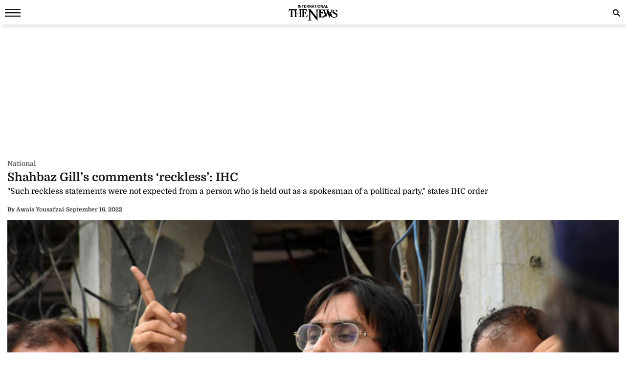

--- FILE ---
content_type: text/html; charset=UTF-8
request_url: https://www.thenews.com.pk/amp/991806-shahbaz-gills-comments-reckless-ihc
body_size: 11321
content:
  <!doctype html>
<html amp lang="en-US">
<head>
    <meta charset="utf-8">
    <title>Shahbaz Gill’s comments ‘reckless’: IHC</title>
    <meta name="description" content="ISLAMABAD: The Islamabad High Court on Friday issued the written order in response to Shahbaz Gill&rsquo;s bail petition, stating that the comments made by the PTI leader were &ldquo;indeed...">
    <link rel="canonical" href="https://www.thenews.com.pk/latest/991806-shahbaz-gills-comments-reckless-ihc"/>
    <meta name="viewport" content="width=device-width,minimum-scale=1,initial-scale=1">
    <meta name="robots" content="max-image-preview:large">
    <meta name="author" content="Awais Yousafzai">
        <script type="application/ld+json">
        {
            "@context": "https://schema.org",
            "@type": "NewsArticle",
            "url": "https://www.thenews.com.pk/latest/991806-shahbaz-gills-comments-reckless-ihc",
            "headline": "Shahbaz Gill’s comments ‘reckless’: IHC",
            "datePublished": "2022-09-16T13:00:00+05:00",
            "dateModified": "2022-09-16T13:19:41+05:00",
            "description": "ISLAMABAD: The Islamabad High Court on Friday issued the written order in response to Shahbaz Gill&rsquo;s bail petition, stating that the comments made by the PTI leader were &ldquo;indeed...",
            "mainEntityOfPage": {
                "@type": "WebPage",
                "@id": "https://www.thenews.com.pk/latest/991806-shahbaz-gills-comments-reckless-ihc"
            },
            "image":
            {
                "@type": "ImageObject",
                "url": "https://www.thenews.com.pk/assets/uploads/updates/2022-09-16/l_991806_122803_updates.jpg",
                "width": "700",
                "height": "400"
            },
            "author":{
                "@type": "Person",
                "name": "Awais Yousafzai",
                "url": "https://www.thenews.com.pk/writer/awais-yousafzai"
            },
            "publisher":
            {
                "@type": "Organization",
                "name": "The News International",
                "url":"https://www.thenews.com.pk/",
                "logo":
                {
                    "@type": "ImageObject",
                    "url": "https://www.thenews.com.pk/assets/front/images/Thenews-logo.svg",
                    "width": 600,
                    "height": 109
                }
            }
        }
        </script>
    
        
    <link rel="alternate" hreflang="en-US" href="https://www.thenews.com.pk/latest/991806-shahbaz-gills-comments-reckless-ihc" />
    <link rel="alternate" hreflang="x-default" href="https://www.thenews.com.pk/latest/991806-shahbaz-gills-comments-reckless-ihc" />
    
    <!-- Jetpack Open Graph Tags -->
    <meta property="og:type" content="article" />
    <meta property="og:title" content="Shahbaz Gill’s comments ‘reckless’: IHC" />
    <meta property="og:url" content="https://www.thenews.com.pk/latest/991806-shahbaz-gills-comments-reckless-ihc" />
    <meta property="og:description" content="ISLAMABAD: The Islamabad High Court on Friday issued the written order in response to Shahbaz Gill&rsquo;s bail petition, stating that the comments made by the PTI leader were &ldquo;indeed..." />
    <meta property="og:site_name" content="The News International" />
    <meta property="og:image" content="https://www.thenews.com.pk/assets/uploads/updates/2022-09-16/l_991806_122803_updates.jpg" />
    <meta property="og:image:width" content="700" />
    <meta property="og:image:height" content="400" />
    <meta property="og:locale" content="en_US" />
    <meta name="amp-google-client-id-api" content="googleanalytics">
    <meta name="twitter:creator" content="@thenews_intl" />
    <meta name="twitter:site" content="@thenews_intl" />
    <meta name="twitter:text:title" content="Shahbaz Gill’s comments ‘reckless’: IHC" />
    <meta name="twitter:image" content="https://www.thenews.com.pk/assets/uploads/updates/2022-09-16/l_991806_122803_updates.jpg" />
    <meta name="twitter:card" content="summary_large_image" />

    

    <meta property="article:published_time" content="2022-09-16T13:00:00+05:00" />
    <meta property="article:modified_time" content="2022-09-16T13:00:00+05:00" />
    <!-- End Jetpack Open Graph Tags -->
    <meta itemprop="author" content="Awais Yousafzai">
    
    <meta itemprop="inLanguage" content="English" />
    <meta itemprop="datePublished" content="2022-09-16T13:00:00+05:00" />
    <meta itemprop="dateModified" content="2022-09-16T13:00:00+05:00" />
    <meta itemprop="mainEntityOfPage" content="https://www.thenews.com.pk/latest/991806-shahbaz-gills-comments-reckless-ihc">
    <meta itemprop="url" content="https://www.thenews.com.pk/latest/991806-shahbaz-gills-comments-reckless-ihc">
    <meta itemprop="name" content="The News International">
    <meta itemprop="articleSection" content="National news" />

        <style amp-boilerplate>body{-webkit-animation:-amp-start 8s steps(1,end) 0s 1 normal both;-moz-animation:-amp-start 8s steps(1,end) 0s 1 normal both;-ms-animation:-amp-start 8s steps(1,end) 0s 1 normal both;animation:-amp-start 8s steps(1,end) 0s 1 normal both}@-webkit-keyframes -amp-start{from{visibility:hidden}to{visibility:visible}}@-moz-keyframes -amp-start{from{visibility:hidden}to{visibility:visible}}@-ms-keyframes -amp-start{from{visibility:hidden}to{visibility:visible}}@-o-keyframes -amp-start{from{visibility:hidden}to{visibility:visible}}@keyframes -amp-start{from{visibility:hidden}to{visibility:visible}}</style><noscript><style amp-boilerplate>body{-webkit-animation:none;-moz-animation:none;-ms-animation:none;animation:none}</style></noscript>
    <style amp-custom>
        /* latin-ext */
        @font-face {
            font-family: 'Domine';
            font-style: normal;
            font-weight: 400;
            font-display: swap;
            src: local('Domine'), url(https://www.thenews.com.pk/assets/front/fonts/Domine/L0x8DFMnlVwD4h3htfqndSk.woff2) format('woff2');
            unicode-range: U+0100-024F, U+0259, U+1E00-1EFF, U+2020, U+20A0-20AB, U+20AD-20CF, U+2113, U+2C60-2C7F, U+A720-A7FF;
        }

        @font-face {
            font-family: 'Domine';
            font-style: normal;
            font-weight: 400;
            font-display: swap;
            src: local('Domine'), url(https://www.thenews.com.pk/assets/front/fonts/Domine/L0x8DFMnlVwD4h3hu_qn.woff2) format('woff2');
            unicode-range: U+0000-00FF, U+0131, U+0152-0153, U+02BB-02BC, U+02C6, U+02DA, U+02DC, U+2000-206F, U+2074, U+20AC, U+2122, U+2191, U+2193, U+2212, U+2215, U+FEFF, U+FFFD;
        }

        @font-face {
            font-family: 'Domine';
            font-style: normal;
            font-weight: 700;
            font-display: swap;
            src: local('Domine'), url(https://www.thenews.com.pk/assets/front/fonts/Domine/L0x8DFMnlVwD4h3htfqndSk.woff2) format('woff2');
            unicode-range: U+0100-024F, U+0259, U+1E00-1EFF, U+2020, U+20A0-20AB, U+20AD-20CF, U+2113, U+2C60-2C7F, U+A720-A7FF;
        }

        @font-face {
            font-family: 'Domine';
            font-style: normal;
            font-weight: 700;
            font-display: swap;
            src: local('Domine'), url(https://www.thenews.com.pk/assets/front/fonts/Domine/L0x8DFMnlVwD4h3hu_qn.woff2) format('woff2');
            unicode-range: U+0000-00FF, U+0131, U+0152-0153, U+02BB-02BC, U+02C6, U+02DA, U+02DC, U+2000-206F, U+2074, U+20AC, U+2122, U+2191, U+2193, U+2212, U+2215, U+FEFF, U+FFFD;
        }

        #carousel-with-preview amp-img {
            transition: opacity 1s ease-in-out;
        }
        .clearboth{clear: both}
        .carousel-preview {
            display: flex;
            align-items: center;
            justify-content: center;
        }
        .carousel-preview button {
            height: 40px;
            width: 60px;
            min-width: 60px;
            margin: 4px;
            padding: 0;
        }
        .carousel-preview .amp-carousel-slide {
            margin: 4px;
            padding: 0;
        }
        .carousel-preview button:active {
            opacity: 0.5;
        }
        .carousel1, .carousel2 {
            background: #eee;
            margin: 16px 0;
        }
        .carousel1 .slide > amp-img > img{
            object-fit: contain;
        }
        .carousel2 .slide > amp-img > img{
            object-fit: contain;
        }
        .carousel2 .caption {
            position: absolute;
            bottom: 0;
            left: 0;
            right: 0;
            padding: 8px;
            background: rgba(0, 0, 0, 0.6);
            color: #ddd;
            font-size: smaller;
            max-height: 30%;
        }
        .selected {
            border-width: 1px;
            border-style: solid;
        }

        figure {
            margin: 0;
        }

        .medium-insert-images figure figcaption, .mediumInsert figure figcaption, .medium-insert-embeds figure figcaption, .mediumInsert-embeds figure figcaption {
            position: relative;
            z-index: 1;
            display: block;
            text-align: left;
            margin: 0 0 10px 0;
            color: #585656;
            font-size: 14px;
            font-style: italic;
            outline: 0 solid transparent;
            margin-top: 0;
            padding: 6px 4px 6px 4px;
            border-bottom: 1px solid #efefef;
            font-weight: 400;
        }
        .medium-insert-embeds.medium-insert-embeds-right50{
            margin:10px 0 10px 0;width:100%;
        }
        .medium-insert-embed .embed_external_url.embedRelatedStory{
            box-sizing: border-box;
            -webkit-box-orient: vertical;
            -webkit-flex-direction: column;
            flex-direction: column;
            display: -webkit-box;
            display: -webkit-flex;
            display: flex;
            -webkit-box-direction: normal;
            color: rgba(0,0,0,0.87);
            border-radius: 2px;
            text-align: left;
            color: #333;
            background-color: #fff;
            bottom: 0;
            display: block;
            border: 1px rgb(204, 214, 221) solid;
            position: relative;
        }
        .medium-insert-embed .embed_external_url.embedRelatedStory h4,.medium-insert-embed .embed_external_url.embedRelatedStory .related_story_title{
            padding: 10px;
            font-weight: 400;
            text-align: left;
            font-size: 16px;
            color: rgba(0,0,0,.9);
            line-height: 18px;
            text-overflow: ellipsis;
            overflow: hidden;
            margin-top: 0px;
            line-height: 1.4;
            max-height: 4.2em;
            display: -webkit-box;
            -webkit-line-clamp: 3;
            -webkit-box-orient: vertical;
            overflow: hidden;
        }
        .medium-insert-embed .embed_external_url.embedRelatedStory p{
            display:none;
        }
        html, body, div, span, h1, h2, h3, h4, h5, h6, p, header, footer, nav {
            margin: 0;
            padding: 0;
        }
        body{margin:0;background-color: #ffffff;font: 400 16px/1.5 "Domine",sans-serif;} 
                table{border:border-collapse:collapse; border-spacing:0;border-color:#ccc;}
        th{font-size:14px;font-weight:bold;padding:10px 8px;overflow:hidden;word-break:normal;color:#333;background-color:#f0f0f0;border:1px solid #ccc;}
        td{font-size:14px;padding:10px 8px;overflow:hidden;word-break:normal;color:#333;background-color:#fff;text-align:center;border:1px solid #ccc;}
        .new-amp-wrapper{max-width:100%;margin:0 auto;padding-right:15px;padding-left:15px;}
        .new-amp-main-header{background-color:#fff;width:100%;display:inline-block;text-align:center;box-shadow:5px 5px 5px rgba(80,80,80,.14);}
        .new-amp-logo{text-align:center;position:absolute;left:0;right:0;margin:auto;padding:10px;}
        nav{display:inline-block;}
        .new-amp-social span{float:left;margin:5px 5px 0px 5px;padding:6px 0 0 0;}
        .new-amp-social span.social-share_item{margin:0 5px 5px 0;}
        .new-amp-menu{color:#fff;font-size:14px;}
        h1{font-size:24px;line-height:28px;font-weight:700;margin:0;color:#181716;}
        .h2{float:left;width:100%;font-weight:600;color:black;margin:0;text-align:left;line-height:20px;font-size:14px;}
        h2{font-size:16px;color: #333;font-weight:500;line-height:20px;margin:5px 0;}
        h3{font-size:13px; color:#000;font-weight:400;}
        .except h2{line-height: 22px;}
        p{clear:both;margin:10px 0;}
        a {color:#000;text-decoration:none;}
        .content_amp ul{padding:0;margin:0;}
        .content_amp li{font-size:17px;color:#2A2A2A;line-height:25px;margin:10px 0 10px 20px;list-style:disc;}
        .content_amp span{margin:0;float:none;}
        .content_amp a{color:#337ab7}
        .new-amp-ads{margin:0px 0 10px 0;text-align:center;}
        .new-amp-mostpopular{float:left;margin:20px 0}
        .new-amp-mostpopular ul{padding:0;margin:0;}
        .new-amp-mostpopular li{list-style:none;width:99%;float:left;margin-bottom:10px;background-color: #fff;padding:.5%;}
        .new-amp-mostpopular li:last-child{padding-bottom: 20px;}
        .new-amp-mostpopular-heading{float:left;width:100%;font-weight:600;color:black;margin:10px 0;text-align:left;line-height:24px;font-size:16px;}
        .new-amp-catgimg_container{width:100%;float:left;position:relative;}
        .new-amp-top{width:100%;float:left;margin:10px 0;display:flex;gap:10px;align-items:center;color: #dfdfdf;}
        .new-amp-cat-name{color:#333;font-size:12px;font-weight:600;float:left;}
        .new-amp-date{float:left;color:#333;font-size:12px;font-weight:600;}
        .new-amp-author{color:#333;font-size:12px;font-weight:600;float:left;border-right:0;}
        .except{width:100%;float:left}
        .except p{font-size:16px;line-height:20px;color: #000;font-weight:500;margin:5px 0;}
        .except h2{font-size:16px;line-height:20px;color: #000;font-weight:400;margin:5px 0;}
        .new-amp-social{width:100%;float:left;margin:0;bottom:0;z-index:99;background-color:#fff;left:0;}
        .new-amp-ads-two{width:100%;float:none;text-align:center;}
        .category-name{display:flex;align-items:center;gap:10px}
        .new-amp-ads-tittle{font-size:12px;text-align:right;font-style:italic;margin:5px;}
        .nav_icon{color:#fff;font-size:26px;cursor:pointer;margin:0;line-height:33px;float:left;}
        .ampstart-btn{background:transparent;border:0;color:#181716;cursor:pointer;font-size:26px;position:relative;top:0;left:0;height:50px;outline:none;z-index:9999;padding: 0 0 0 10px;}
        #sidebar-left{background-color:#fff;box-shadow:0 2px 5px rgba(0,0,0,0.6);max-width:270px;}
        #sidebar-left ul{margin:0;padding:0 20px;height: 500px;overflow-y: auto;}
        #sidebar-left ul li{list-style:none;width:100%;float:left;border-top:0;margin:0;position: relative;}
        #sidebar-left ul li a{padding:5px 0 5px 0;text-decoration:none;font-size:15px;color:#000;display:block;-webkit-transition:0.3s;transition:0.3s;position:relative;line-height:32px;margin-bottom:0;border-bottom:1px solid #ededed;}
        #sidebar-left ul li ul{padding:0;display:none;height: auto;}
        #sidebar-left ul li.menu-open ul{display:block;}
        #sidebar-left ul li a span {
            float: none;
            display: block;
            width: 100%;
            font-size: 10px;
            line-height: 1px;
            text-transform: uppercase;
            color: #797979;
            font-family: arial;
            font-weight: 700;
            word-spacing: 2px;
            margin-bottom: 10px;
        }
        #sidebar-left ul li a.ad-icon{
            position: absolute;
            right: 10px;
            top: 13px;
            z-index: 99999;
            width: 30px;
            height: 30px;
            border-bottom: 0;
            border-top: 0;
        }
        #sidebar-left ul li a.ad-icon svg {
            width: 15px;
            height: 15px;
            margin-left: 14px;
            margin-top: 7px;
        }
        #sidebar-left ul li .svg-add-icon {
            display: block;
        }
        #sidebar-left ul li .svg-remove-icon {
            display: none;
        }
        #sidebar-left ul li.menu-open a.ad-icon .svg-add-icon{
            display: none;
        }
        #sidebar-left ul li.menu-open a.ad-icon .svg-remove-icon{
            display: block;
        }
        .catg1_img amp-img {max-width: 100%;}
        .amp-close-image{float:right;margin:9px 5px 0 0;cursor:pointer;}
        .pt60{padding-top:72px;}
        .side-logo-image{width:149px;height:31px;left:50%;transform:translate(-50%, 50%);top:2px;margin-bottom:41px;}
        amp-social-share[type="whatsapp"] {
            background-color: transparent;
            background-image: url(https://www.thenews.com.pk/assets/front/images/amp_images/whatsapp_dark.png);
            width: 27px;
            height: 27px;
        }
        amp-social-share[type="facebook"]{
            background-color: transparent;
            background-image: url(https://www.thenews.com.pk/assets/front/images/amp_images/facebook.png);
        }
        amp-social-share[type="twitter"]{
            background-color: transparent;
            background-image: url(https://www.thenews.com.pk/assets/front/images/amp_images/twitter.png);
            background-size: auto;
        }
        amp-social-share[type="gplus"]{
            background-color: transparent;
            background-image: url(https://www.thenews.com.pk/assets/front/images/amp_images/google-plus.png);
        }
        .h_title {width: 100%;float: left;margin-bottom: 20px;}
        .new-amp-social span.next-story{float: right;margin-right: 30px;margin-top: 0px;}
        .h_title{color: #2b74f1;font-size: 20px;position: relative;margin: 10px 0;font-weight: 700}
        .mobile-search #mobinput input {
            display: block;
            position: absolute;
            top: 0;
            right: 0;
            width: 200px;
            height: 100%;
            margin: 0;
            padding: 0 10px;
            border: none;
            background-color: #fff;
            color: #000;
            font-size: 18px;
            border-radius: 0;
            border: 1px solid #e2e2e2;
        }
        .mobile-search #moblabel1 {
            width: 25px;
            height: 25px;
            position: relative;
            z-index: 20;
            margin: 7px 0;
            float: right;
        }
        .mobile-search #moblabel1 label {
            display: block;
            /* width: 60px; */
            height: 25px;
            background: url(https://www.thenews.com.pk/assets/front/images/amp_images/search_top.svg) 0 0;
            font-size: 0;
            color: transparent;
            text-indent: -9999px;
            cursor: pointer;
            background-repeat: no-repeat;
        }
        .mobile-search #mobinput1 {
            position: absolute;
            top: 0;
            right: 0;
            width: 180px;
            height: 30px;
            overflow: hidden;
            display: none;
        }
        .mobile-search #mobsearch #mobinput1 input{
            display: block;
            position: absolute;
            top: 0;
            right: 0;
            width: 170px;
            height: 100%;
            margin: 0;
            padding: 0 4px;
            border: none;
            background-color: #dedddd;
            color: #000;
            font-size: 18px;
            border-radius: 0;
            border: 1px solid #e2e2e2;
        }
        .mobile-search #mobsearch{position:absolute;top:12px;right:2px;width:30px;height:30px;display:block}
        .mobile-search:hover #mobinput1{display:block;}


        .story-hightlights{
            display: inline-block;
            border-top: 1px solid #2b74f1;
            padding: 5px;
            background-color: #fff;
            margin-bottom: 20px;
            border-radius: 0 0 3px 3px;
            -webkit-box-shadow: 0 0 5px 0 rgba(0,0,0,.2);
            -moz-box-shadow: 0 0 5px 0 rgba(0,0,0,.2);
            box-shadow: 0 0 5px 0 rgba(0,0,0,.2);
            padding: 0 30px 0 20px;
        }

        .story-hightlights ul {
            padding: 0;
            padding-left: 15px;
        }

        .story-hightlights ul li {
            font-size: 14px;
            color: #555;
            margin: 0 0;
            line-height: 20px;
            width: 100%;
            float: left;
            padding: 10px 0;
            border-bottom: 1px solid #e1e1e1;
        }

        .story-hightlights ul li:last-child {
            border-bottom: none;
        }

        .el__storyhighlights_wrapper{
            background-color: #fff;
            text-align: left;
            padding: 18px;
            padding-bottom: 0;
            border-top: 1px solid #000;
            border-radius: 0 0 3px 3px;
            display: inline-block;
            -webkit-box-shadow: 0 0 5px 0 rgba(0,0,0,.2);
            -moz-box-shadow: 0 0 5px 0 rgba(0,0,0,.2);
            box-shadow: 0 0 5px 0 rgba(0,0,0,.2);
        }

        .el__storyhighlights_wrapper h2 {
            margin: 0;
            font-size: 18px;
            font-weight: 600;
            line-height: 25px;
        }

        .el__storyhighlights_wrapper ul {
            margin: 0;
            padding: 0;
        }

        .el__storyhighlights_wrapper ul li {
            list-style: none;
            font-size: 16px;
            margin-bottom: 10px;
            line-height: 23px;
            border: none;
            padding: 0;
            margin: 0;
            padding: 10px 0;
            border-bottom: 1px solid #e1e1e1;
        }

        .el__storyhighlights_wrapper ul li a{
            color: #2b6ea8;
        }

        .seperator_category{
            color: #333;
            font-size: 12px;
            font-weight: 600;
            float: left;
            border-right: 1px solid #dfdfdf;
            margin: 0 10px;
        }

        .ball_live{
            width:100%;
            float:left
        }
        .ball_live ul{
            padding:0;
            margin:0
        }
        .ball_live li{
            list-style:none;
            width:100%;
            float:left;
            margin-bottom:3px;
            border-bottom:1px solid #dae0e4;
            padding-bottom:10px;
            background-color:#fff;
            padding:10px 0;
            margin: 0;
        }
        .ball_live .ball_1side{
            border-right:1px solid #2c3a42;
            position:relative;
            line-height:51px;
            float:left;
            padding-right:10px;
            text-align:center;
            /*width:37px;*/
            margin-right:1%;
            margin-top: 7px;
        }
        .ball_live .ball_1side .ball{
            height: 35px;
            width: 35px;
            background: #000;
            border-radius: 50%;
            color: #fff;
            font-size: 12px;
            line-height: 35px;
        }
        .ball_live .ball_ccc{
            float:left;
            line-height:23px;
            font-size:14px
        }
        .ball_live .ball_hit{
            margin-bottom:5px
        }
        .ball_live .ball_by_ball{
            width:30px;
            height:30px;
            background:0 0;
            border:2px solid #2c3a42;
            border-radius:50%;
            position:relative;
            line-height:30px;
            text-align:center;
            float:left
        }
        .ball_live .total_score{
            float:left
        }
        .ball_live .wickets_hand{
            float:left;
        }
        .ball_live .current_rate{
            float:right;
            display: none;
        }
        .commentary-highlight {
            background: #e2f4f7;
            text-align: center;
            padding: 10px;
            font-weight: 500;
            font-size: 18px;
        }
        .commentary_ball_by_ball {
            font-size: 15px;
            color: #000;
            margin: 0;
            border-bottom: 1px solid #eee;
            padding: 10px 0px;
            width: 100%;
            display: flex;
            align-items: baseline;
        }
        .over-commentary-bubble {
            border-radius: 3px;
            font-weight: 700;
            text-align: left;
            flex-shrink: 0;
        }
        .ball-commentary-summary {
            width: 30px;
            height: 30px;
            background-color: #fff;
            border: 1.5px solid #555;
            border-radius: 50%;
            font-size: 12px;
            text-align: center;
            vertical-align: middle;
            margin: 2px 10px 0;
            line-height: 30px;
            flex-shrink: 0;
            text-transform: lowercase;
        }
        .commentary-text {
            color: #2d2d2d;
            font-size: 14px;
            line-height: 20px;
            flex: 1;
        }
        .mb20 {
            margin-bottom: 20px;
        }
        .commentary-over-summary {
            display: grid;
            background: #f5f5f5;
            padding: 8px;
            clear: both;
            grid-template-columns: 182px auto auto;
        }
        .commentary-over-summary .total-score {
            background: #fff;
            border-radius: 8px;
            border: 1px solid #e9e9e9;
            box-sizing: border-box;
            grid-column: 1/2;
            grid-row: 1/3;
            width: 188px;
            height: fit-content;
            padding: 0;
        }
        .total-score .overs-block {
            display: inline-block;
            border-right: 1px solid #e9e9e9;
            vertical-align: top;
            padding: 5px 10px;
            width: 65px;
            text-align: center;
        }
        .overs-block .over-value {
            display: inline-block;
            line-height: 20px;
            color: #2d2d2d;
            font-weight: 700;
            font-size: 23px;
        }
        .overs-block .over-text {
            vertical-align: top;
            color: #666;
            font-size: 14px;
            line-height: 15px;
            display: block;
        }
        .total-score .score-block {
            display: inline-block;
            vertical-align: top;
            padding: 5px 10px;
            width: 75px;
            text-align: center;
        }
        .score-block .run-value {
            text-align: center;
            line-height: 20px;
            display: inline-block;
            color: #2d2d2d;
            font-weight: 700;
            font-size: 23px;
        }
        .score-block .wicket-value {
            text-align: center;
            display: inline-block;
            line-height: 12px;
            color: #666;
        }
        .score-block .run-text {
            line-height: 13px;
            vertical-align: top;
            color: #666;
            display: block;
            font-size: 14px;
        }
        .commentary-over-summary .this-over-runs {
            grid-row: 1;
            grid-column: 3;
        }
        .this-over-runs .over-runs {
            float: right;
        }
        .this-over-runs .over-run-value {
            margin: 0 5px;
            color: #2d2d2d;
            font-weight: 600;
            font-size: 30px;
        }
        .this-over-runs .over-run-text {
            color: #666;
            font-weight: 400;
        }
        .highlight-background-six {
            background-color: #203fba;
            color: #fff;
            border-color: #203fba;
            font-size: 18px;
        }
        .highlight-background-four {
            background-color: #13850b;
            color: #fff;
            border-color: #13850b;
            font-size: 18px;
        }
        .wicket-background {
            background-color: #d32f2f;
            color: #fff;
            border: none;
            line-height: 24px;
            font-size: 18px;
        }
        .iframe_video_hls{
            height: 300px;
        }
        .iframe_video_hls amp-img{
            text-align: center;
            background-color: #000;
        }
        .iframe_video_hls amp-img img{
            width: auto;
            position: relative;
            min-width: initial;
        }
        .hlsurl .medium-insert-embed amp-brightcove{
            min-height: 300px;
            min-width: 320px;
            width: 100%;
            max-width: 100%;
        }
        .new-amp-mostpopular ul.listingMain{
            margin-left: 10px;
        }
        .new-amp-mostpopular ul.listingMain li{
            list-style: disc;
            margin-bottom: 15px;
            padding: 0;
            width: 100%;
        }
        .new-amp-mostpopular ul.listingMain li:last-child{
            margin-bottom: 0;
        }
        .new-amp-mostpopular ul.listingMain li .new-amp-mostpopular-heading{
            text-decoration: underline;
            margin: 0;
        }
    </style>
    <script async src="https://cdn.ampproject.org/v0.js"></script>
    <script async custom-element="amp-social-share" src="https://cdn.ampproject.org/v0/amp-social-share-0.1.js"></script>
                                                <script async custom-element="amp-ad" src="https://cdn.ampproject.org/v0/amp-ad-0.1.js"></script>
    <script async custom-element="amp-analytics" src="https://cdn.ampproject.org/v0/amp-analytics-0.1.js"></script>
    <script async custom-element="amp-sidebar" src="https://cdn.ampproject.org/v0/amp-sidebar-0.1.js"></script>
    <script async custom-element="amp-bind" src="https://cdn.ampproject.org/v0/amp-bind-0.1.js"></script>
    <script async custom-element="amp-form" src="https://cdn.ampproject.org/v0/amp-form-0.1.js"></script>
    <!-- <link href="https://fonts.googleapis.com/css?family=Domine:400,700" rel="stylesheet"> -->

    
    <script type="application/ld+json">
        {
            "@context":"https://schema.org",
            "@type":"Organization",
            "name":"The News International",
            "url":"https://www.thenews.com.pk/",
            "logo": {
                "@type": "ImageObject",
                "url": "https://www.thenews.com.pk/assets/front/images/Thenews-logo.svg"
            },
            "sameAs":
            [
                "https://www.facebook.com/TheNewsInternational/",
                "https://twitter.com/thenews_intl",
                "https://www.instagram.com/thenewspak/"
            ]
        }
    </script>

    
</head>
<body>
    
    <amp-analytics type="gtag" data-credentials="include">
        <script type="application/json">
        {
          "vars": {
            "gtag_id": "G-65N4PHR87Y",
            "config": {
              "G-65N4PHR87Y": {
                "groups": "default",
                "detail_page_type": "AMP",
                "page_type": "Detail Page",
                "page_url": "https://www.thenews.com.pk/amp/991806-shahbaz-gills-comments-reckless-ihc",
                "main_category": "National",
                "language":"English",
                "sub_category": "National",
                "publish_date":"16-Sep-2022",
                "publish_time":"13:00:00",
                "update_date":"16-Sep-2022",
                "article_word_count":"490",
                "author_name":"Wasif Shakil",
                "page_category":"National",
                "article_age":"3 years",
                "author_id":"38",
                "ad_present":"No",
                "story_id":"991806",
                "video_embed":"No",
                "article_tags":"NA"
              }
            }
          }
        }
        </script>
    </amp-analytics>

    
    
    
    

<amp-sidebar id="sidebar-left" layout="nodisplay" side="left">
    <amp-img class="amp-close-image"
             src="https://www.thenews.com.pk/assets/front/images/amp_images/close_black.png"
             width="20"
             height="20"
             alt="close sidebar"
             on="tap:sidebar-left.close"
             role="button"
             tabindex="0"></amp-img>
    <amp-img class="side-logo-image" src="https://www.thenews.com.pk/assets/front/images/amp_images/Thenews-logo.svg" width="100" height="32"  alt ="Thenews"/></amp-img>
    <ul>

	<li><a href="https://www.thenews.com.pk/amp/latest-stories" class="new-amp-menu"> Latest News </a></li>
        <li><a class="open-section" href="https://www.thenews.com.pk/amp/videos" title="Videos">Videos</a></li>
        <li><a href="https://www.thenews.com.pk/amp/category/1" class="new-amp-menu"> National </a></li>
        <li><a href="https://www.thenews.com.pk/amp/category/3" class="new-amp-menu"> Sports </a></li>
        <li><a href="https://www.thenews.com.pk/amp/category/2" class="new-amp-menu"> World </a></li>
        <li><a href="https://www.thenews.com.pk/amp/category/4" class="new-amp-menu"> Business </a></li>
        <li><a href="https://www.thenews.com.pk/amp/category/10" class="new-amp-menu"> Entertainment </a></li>
        <li><a href="https://www.thenews.com.pk/amp/category/91" class="new-amp-menu"> Royals </a></li>
        <li><a href="https://www.thenews.com.pk/amp/category/87" class="new-amp-menu"> Hollywood </a></li>
        <li><a href="https://www.thenews.com.pk/amp/category/11" class="new-amp-menu"> Technology </a></li>
        <li><a href="https://www.thenews.com.pk/amp/category/12" class="new-amp-menu"> Health </a></li>
        

        <!--<li><a href="" class="new-amp-menu">Home </a></li>-->
               
                       
                <li><a class="open-section" href="https://www.thenews.com.pk/writers" title="Writers">Writer's Archive</a></li>
        <li><a class="open-section" href="https://www.thenews.com.pk/privay-policy">Privacy Policy</a></li>
        <li><a class="open-section" href="https://www.thenews.com.pk/contact-us" title="contact us">Contact us</a></li>
    </ul>
</amp-sidebar>
<header class="new-amp-main-header">
        <span class="nav_icon">
            <button on="tap:sidebar-left.toggle" class="ampstart-btn caps m2"><svg version="1.1" id="Layer_1" xmlns="https://www.w3.org/2000/svg" xmlns:xlink="https://www.w3.org/1999/xlink" x="0px" y="0px" width="32px" height="16px" viewBox="0 0 32 16" enable-background="new 0 0 32 16" xml:space="preserve"><rect y="-0.3" fill="#181716" width="32" height="2.5"></rect><rect y="6.8" fill="#181716" width="32" height="2.5"></rect><rect y="13.8" fill="#181716" width="32" height="2.5"></rect></svg></button>
        </span>
    <div class="new-amp-logo">
        <a href="https://www.thenews.com.pk/"><amp-img src="https://www.thenews.com.pk/assets/front/images/amp_images/Thenews-logo.svg" width="100" height="32" alt ="Thenews"/></amp-img></a>
    </div>
    <div class="mobile-search">
        <form id="mobsearch" action="https://www.thenews.com.pk//search1?cx=014389848304649563256%3Aureyfztd74a&cof=FORID%3A10&ie=UTF-8"  method="GET" target="_blank">
                <div id="moblabel1"><label for="search-terms" id="mobsearch-label">search</label></div>
                <div id="mobinput1"><input type="text" name="q" id="mobsearch" autocomplete="off"
                                          placeholder="Enter search..."></div>
        </form>
    </div>
</header>
<div class="new-amp-wrapper">
    <div class="new-amp-ads">
                <amp-ad
             layout="fixed"
             width="300"
             height="250"
             type="adsense"
             data-ad-client="ca-pub-7369466212570555"
             data-ad-slot="4280764787">
        </amp-ad>
    </div>

    <div class="clearboth"></div>
    <div class="category-name" style="margin: 3px 0;">
        <span>
                                <div class="new-amp-cat-name"><a href="https://www.thenews.com.pk/latest/category/national" style="color:#5f5f5f;font-weight: 600;font-size:14px">National</a></div>
                        </span>
    </div>
    <h1>Shahbaz Gill’s comments ‘reckless’: IHC</h1>
    <div class="except">
        <h2>"Such reckless statements were not expected from a person who is held out as a spokesman of a political party," states IHC order</h2>
    </div>
    <div class="new-amp-top">
                                <div class="new-amp-author"><span>By</span>  Awais Yousafzai</div>
                        <div class="">|</div>
        <div class="new-amp-date">September 16, 2022</div>
    </div>

    

    <div class="clearboth"></div>
    <div class="content_amp">
                        
<div class="medium-insert-images norender-embeds ui-sortable"><figure >
<amp-img src="https://www.thenews.com.pk/assets/uploads/updates/2022-09-16/991806_5804455_Gillcourt10_updates.jpg" width="700" height="400" layout="responsive" alt="PTI leader Shahbaz Gill. -Online"></amp-img>
<figcaption class="" >PTI leader Shahbaz Gill. -Online</figcaption></figure></div><p>ISLAMABAD: The Islamabad High Court on Friday issued the written order in response to <a href="https://www.thenews.com.pk/print/991748-ihc-gives-gill-bail-in-sedition-case" target="_blank">Shahbaz Gill’s bail petition</a>, stating that the comments made by the PTI leader were “indeed reckless” and “not expected” from the party spokesman.<br></p><p>IHC Chief Justice Athar Minallah granted post-arrest bail to the PTI leader on Thursday and ordered his release against surety bonds of Rs500,000.</p><p>Gill has been facing sedition charges for allegedly inciting mutiny within the armed forces during an interview to a TV channel.</p><p>The IHC order issued today stated that during the course of the investigation, no incriminating material could be collected to indicate that before or after making the statements, the petitioner had contacted any officer or other members of the Armed Forces with the intent to abet or attempt to cause incitement. </p><p>The order said that the statements made by the PTI leader "were indeed reckless and reflect a lack of appreciation of the scheme of the Constitution". </p><p>“Such reckless statements were not expected from a person who claims to be an academician and is held out as a spokesman of a political party,” read the order.<br></p><p>Nonetheless, the IHC said, the trial court was satisfied that except the offence described under section 131 of the Pakistan Penal Code (PPC), the other offences mentioned in the FIR were, prima facie, "not attracted". </p><p>It added that the prosecution has also not brought on record any material to show that a complaint was received from or on behalf of the Armed Forces. </p><p>“The discipline of the Armed Forces is indeed not frail nor weak to be affected or influenced by reckless and irresponsible statements made by those who claim to be political leaders,” it stated.<br></p><p>The order explained that Section 131 of the PPC explicitly provides that the offence is committed when a person abets the committing of mutiny by an officer, soldier, sailor or airman in the Army, Navy or Air Force of Pakistan or attempts to seduce any such officer, soldier, sailor or airman from his allegiance or his duty. </p><p>The order added that the prosecutor has stated that no incriminating material could be collected during the investigation which would indicate that the petitioner had attempted to contact an officer or other members of the Armed Forces, before or after making the statements aired by the news channel. </p><p>“Despite the reckless statements made by the petitioner, a case for further inquiry is made out because a probe is required whether the offences mentioned in the FIR would be attracted solely on the basis of a speech sans any other actus rea.”</p><p>The investigation has been concluded and the petitioner is no more required to be incarcerated, it said, adding, “in such an eventuality, incarceration of the petitioner would not only be futile but, rather amount to punishing him before the conclusion of the trial”.</p>
        
    </div>

    <span class="new-amp-social">
      <span class="social-share_item">
            <amp-social-share type="facebook"
                              width="27"
                              height="27"
                              data-text=""
                              data-url="https://www.thenews.com.pk/amp/991806-shahbaz-gills-comments-reckless-ihc"
                              data-param-app_id="650123461797330"
                              data-attribution="AMPhtml">
            </amp-social-share>
        </span>
        <span class="social-share_item">
            <amp-social-share type="twitter"
                              width="27"
                              height="27"
                              data-text=""
                              data-url="https://www.thenews.com.pk/amp/991806-shahbaz-gills-comments-reckless-ihc"
                              data-attribution="AMPhtml">
            </amp-social-share>
        </span>
        <!--<span class="social-share_item">
            <amp-social-share type="gplus"
                              width="27"
                              height="27"
                       Share       data-text=""
                              data-url=""
                              data-attribution="AMPhtml">
            </amp-social-share>
        </span>-->
        <span class="social-share_item">
            <amp-social-share type="whatsapp"
                              width="27"
                              height="27"
                              layout="container"
                              data-share-endpoint="https://api.whatsapp.com/send"
                              data-param-text="Shahbaz Gill’s comments ‘reckless’: IHC - https://www.thenews.com.pk/amp/991806-shahbaz-gills-comments-reckless-ihc" role="button">
            </amp-social-share>
        </span>  
            </span>
    
            <!--<hr>
        <a href="" class="catg1_img">Read Complete Story</a>
        <hr>-->
    

    <div class="new-amp-ads-two">
               
                
        <amp-ad width="100vw" height="320"
            type="adsense"
            data-ad-client="ca-pub-7369466212570555"
            data-ad-slot="8766804708"
            data-auto-format="rspv"
            data-full-width="">
            <div overflow=""></div>
        </amp-ad> 
    </div>



        
    <div class="new-amp-mostpopular">
                 <ul> 
                        <li style="list-style:none"><amp-embed width="100" height="100" type="outbrain" layout="responsive" data-widgetIds="AMP_1"></amp-embed></li>
                                <li>
                        <div class="new-amp-catgimg_container">
                            <a href="https://www.thenews.com.pk/amp/1381918-notices-served-on-minister-sapm-for-violating-election-code-of-conduct" title="Punjab by-polls: Notices served on minister, SAPM for ‘violating’ election code of conduct" 
                                class="catg1_img">
                                                                    <amp-img src="https://www.thenews.com.pk/assets/uploads/updates/2025-11-21/s_1381918_062710_updates.jpg" width="200" height="120" alt="Punjab by-polls: Notices served on minister, SAPM for ‘violating’ election code of conduct" layout="responsive"></amp-img>
                                                                </a>
                        </div>
                        <div class="new-amp-mostpopular-heading"><a href="https://www.thenews.com.pk/amp/1381918-notices-served-on-minister-sapm-for-violating-election-code-of-conduct" title="Punjab by-polls: Notices served on minister, SAPM for ‘violating’ election code of conduct">Punjab by-polls: Notices served on minister, SAPM for ‘violating’ election code of conduct</a>
                        </div>
                    </li> 
                                                            <li>
                        <div class="new-amp-catgimg_container">
                            <a href="https://www.thenews.com.pk/amp/1381786-27th-amendment-empowers-fcc-to-hear-all-constitutional-cases-minister" title="27th Amendment empowers FCC to hear all constitutional cases: minister" 
                                class="catg1_img">
                                                                    <amp-img src="https://www.thenews.com.pk/assets/uploads/updates/2025-11-21/s_1381786_010142_updates.jpg" width="200" height="120" alt="27th Amendment empowers FCC to hear all constitutional cases: minister" layout="responsive"></amp-img>
                                                                </a>
                        </div>
                        <div class="new-amp-mostpopular-heading"><a href="https://www.thenews.com.pk/amp/1381786-27th-amendment-empowers-fcc-to-hear-all-constitutional-cases-minister" title="27th Amendment empowers FCC to hear all constitutional cases: minister">27th Amendment empowers FCC to hear all constitutional cases: minister</a>
                        </div>
                    </li> 
                                                            <li>
                        <div class="new-amp-catgimg_container">
                            <a href="https://www.thenews.com.pk/amp/1381731-jf-17-attracts-strong-attention-at-dubai-airshow-as-friendly-country-inks-procurement-mou" title="JF-17 attracts strong attention at Dubai Airshow as friendly country inks procurement MoU" 
                                class="catg1_img">
                                                                    <amp-img src="https://www.thenews.com.pk/assets/uploads/updates/2025-11-20/s_1381731_103041_updates.jpg" width="200" height="120" alt="JF-17 attracts strong attention at Dubai Airshow as friendly country inks procurement MoU" layout="responsive"></amp-img>
                                                                </a>
                        </div>
                        <div class="new-amp-mostpopular-heading"><a href="https://www.thenews.com.pk/amp/1381731-jf-17-attracts-strong-attention-at-dubai-airshow-as-friendly-country-inks-procurement-mou" title="JF-17 attracts strong attention at Dubai Airshow as friendly country inks procurement MoU">JF-17 attracts strong attention at Dubai Airshow as friendly country inks procurement MoU</a>
                        </div>
                    </li> 
                                                            <li>
                        <div class="new-amp-catgimg_container">
                            <a href="https://www.thenews.com.pk/amp/1381705-us-lawmakers-laud-punjab-govts-initiative-to-modernise-brick-kiln" title="US lawmakers laud Punjab govts initiative to modernise brick-kiln" 
                                class="catg1_img">
                                                                    <amp-img src="https://www.thenews.com.pk/assets/uploads/updates/2025-11-20/s_1381705_094430_updates.jpg" width="200" height="120" alt="US lawmakers laud Punjab govts initiative to modernise brick-kiln" layout="responsive"></amp-img>
                                                                </a>
                        </div>
                        <div class="new-amp-mostpopular-heading"><a href="https://www.thenews.com.pk/amp/1381705-us-lawmakers-laud-punjab-govts-initiative-to-modernise-brick-kiln" title="US lawmakers laud Punjab govts initiative to modernise brick-kiln">US lawmakers laud Punjab govt's initiative to modernise brick-kiln</a>
                        </div>
                    </li> 
                                                                
                                
                    <li>
                        <div class="new-amp-catgimg_container">
                            <a href="https://www.thenews.com.pk/amp/1381698-security-forces-gun-down-30-terrorists-in-multiple-ibos-in-kp-ispr" title="Security forces gun down 30 terrorists in multiple IBOs in KP: ISPR"
                               class="catg1_img">
                                                                    <amp-img src="https://www.thenews.com.pk/assets/uploads/updates/2025-11-20/s_1381698_085702_updates.jpg" alt="Security forces gun down 30 terrorists in multiple IBOs in KP: ISPR" width="200" height="120" layout="responsive"></amp-img>
                                                                </a>
                        </div>
                        <div class="new-amp-mostpopular-heading"><a href="https://www.thenews.com.pk/amp/1381698-security-forces-gun-down-30-terrorists-in-multiple-ibos-in-kp-ispr" title="Security forces gun down 30 terrorists in multiple IBOs in KP: ISPR">Security forces gun down 30 terrorists in multiple IBOs in KP: ISPR</a></div>
                    </li> 
                                                            
                    <li>
                        <div class="new-amp-catgimg_container">
                            <a href="https://www.thenews.com.pk/amp/1381701-mqm-p-calls-for-new-province-in-sindh" title="MQM-P calls for new province in Sindh"
                               class="catg1_img">
                                                                    <amp-img src="https://www.thenews.com.pk/assets/uploads/updates/2025-11-20/s_1381701_085826_updates.jpg" alt="MQM-P calls for new province in Sindh" width="200" height="120" layout="responsive"></amp-img>
                                                                </a>
                        </div>
                        <div class="new-amp-mostpopular-heading"><a href="https://www.thenews.com.pk/amp/1381701-mqm-p-calls-for-new-province-in-sindh" title="MQM-P calls for new province in Sindh">MQM-P calls for new province in Sindh</a></div>
                    </li> 
                                                            
                    <li>
                        <div class="new-amp-catgimg_container">
                            <a href="https://www.thenews.com.pk/amp/1381699-us-report-validates-pakistan-military-edge-over-india-pm" title="US report validates Pakistan military edge over India: PM"
                               class="catg1_img">
                                                                    <amp-img src="https://www.thenews.com.pk/assets/uploads/updates/2025-11-20/s_1381699_085648_updates.jpg" alt="US report validates Pakistan military edge over India: PM" width="200" height="120" layout="responsive"></amp-img>
                                                                </a>
                        </div>
                        <div class="new-amp-mostpopular-heading"><a href="https://www.thenews.com.pk/amp/1381699-us-report-validates-pakistan-military-edge-over-india-pm" title="US report validates Pakistan military edge over India: PM">US report validates Pakistan military edge over India: PM</a></div>
                    </li> 
                                                            
                    <li>
                        <div class="new-amp-catgimg_container">
                            <a href="https://www.thenews.com.pk/amp/1359210-banned-ttp-poses-serious-threat-to-pakistan-security-unsc-panel" title="Banned TTP poses serious threat to Pakistan security: UNSC panel"
                               class="catg1_img">
                                                                    <amp-img src="https://www.thenews.com.pk/assets/uploads/updates/2025-11-20/s_1359210_023849_updates.jpg" alt="Banned TTP poses serious threat to Pakistan security: UNSC panel" width="200" height="120" layout="responsive"></amp-img>
                                                                </a>
                        </div>
                        <div class="new-amp-mostpopular-heading"><a href="https://www.thenews.com.pk/amp/1359210-banned-ttp-poses-serious-threat-to-pakistan-security-unsc-panel" title="Banned TTP poses serious threat to Pakistan security: UNSC panel">Banned TTP poses serious threat to Pakistan security: UNSC panel</a></div>
                    </li> 
                                                            
                    <li>
                        <div class="new-amp-catgimg_container">
                            <a href="https://www.thenews.com.pk/amp/1359222-ecp-seeks-troops-deployment-in-haripur-by-polls-takes-notices-of-cm-afridis-threats" title="CM Afridi clarifies remarks on by-poll after ECP requests army deployment"
                               class="catg1_img">
                                                                    <amp-img src="https://www.thenews.com.pk/assets/uploads/updates/2025-11-20/s_1359222_025433_updates.jpg" alt="CM Afridi clarifies remarks on by-poll after ECP requests army deployment" width="200" height="120" layout="responsive"></amp-img>
                                                                </a>
                        </div>
                        <div class="new-amp-mostpopular-heading"><a href="https://www.thenews.com.pk/amp/1359222-ecp-seeks-troops-deployment-in-haripur-by-polls-takes-notices-of-cm-afridis-threats" title="CM Afridi clarifies remarks on by-poll after ECP requests army deployment">CM Afridi clarifies remarks on by-poll after ECP requests army deployment</a></div>
                    </li> 
                                                            
                    <li>
                        <div class="new-amp-catgimg_container">
                            <a href="https://www.thenews.com.pk/amp/1359184-dubai-sees-32m-pakistani-passengers-in-2025-as-airport-sets-new-milestone" title="Dubai sees 3.2m Pakistani passengers in 2025 as airport sets new milestone"
                               class="catg1_img">
                                                                    <amp-img src="https://www.thenews.com.pk/assets/uploads/updates/2025-11-20/s_1359184_105548_updates.jpg" alt="Dubai sees 3.2m Pakistani passengers in 2025 as airport sets new milestone" width="200" height="120" layout="responsive"></amp-img>
                                                                </a>
                        </div>
                        <div class="new-amp-mostpopular-heading"><a href="https://www.thenews.com.pk/amp/1359184-dubai-sees-32m-pakistani-passengers-in-2025-as-airport-sets-new-milestone" title="Dubai sees 3.2m Pakistani passengers in 2025 as airport sets new milestone">Dubai sees 3.2m Pakistani passengers in 2025 as airport sets new milestone</a></div>
                    </li> 
                                                            
                    <li>
                        <div class="new-amp-catgimg_container">
                            <a href="https://www.thenews.com.pk/amp/1359185-security-forces-kill-23-indian-proxy-terrorists-in-kps-kurram" title="Security forces kill 23 Indian proxy terrorists in KPs Kurram"
                               class="catg1_img">
                                                                    <amp-img src="https://www.thenews.com.pk/assets/uploads/updates/2025-11-20/s_1359185_100637_updates.jpg" alt="Security forces kill 23 Indian proxy terrorists in KPs Kurram" width="200" height="120" layout="responsive"></amp-img>
                                                                </a>
                        </div>
                        <div class="new-amp-mostpopular-heading"><a href="https://www.thenews.com.pk/amp/1359185-security-forces-kill-23-indian-proxy-terrorists-in-kps-kurram" title="Security forces kill 23 Indian proxy terrorists in KPs Kurram">Security forces kill 23 Indian proxy terrorists in KP's Kurram</a></div>
                    </li> 
                                                            
                    <li>
                        <div class="new-amp-catgimg_container">
                            <a href="https://www.thenews.com.pk/amp/1359101-pakistan-to-construct-island-to-boost-oil-exploration-report" title="Pakistan to construct island to boost oil exploration: report"
                               class="catg1_img">
                                                                    <amp-img src="https://www.thenews.com.pk/assets/uploads/updates/2025-11-19/s_1359101_113531_updates.jpg" alt="Pakistan to construct island to boost oil exploration: report" width="200" height="120" layout="responsive"></amp-img>
                                                                </a>
                        </div>
                        <div class="new-amp-mostpopular-heading"><a href="https://www.thenews.com.pk/amp/1359101-pakistan-to-construct-island-to-boost-oil-exploration-report" title="Pakistan to construct island to boost oil exploration: report">Pakistan to construct island to boost oil exploration: report</a></div>
                    </li> 
                                                            
                    <li>
                        <div class="new-amp-catgimg_container">
                            <a href="https://www.thenews.com.pk/amp/1359098-russia-ready-to-mediate-pakistans-issues-with-india-afghanistan-envoy" title="Russia ready to mediate Pakistans issues with India, Afghanistan: envoy"
                               class="catg1_img">
                                                                    <amp-img src="https://www.thenews.com.pk/assets/uploads/updates/2025-11-19/s_1359098_112008_updates.jpg" alt="Russia ready to mediate Pakistans issues with India, Afghanistan: envoy" width="200" height="120" layout="responsive"></amp-img>
                                                                </a>
                        </div>
                        <div class="new-amp-mostpopular-heading"><a href="https://www.thenews.com.pk/amp/1359098-russia-ready-to-mediate-pakistans-issues-with-india-afghanistan-envoy" title="Russia ready to mediate Pakistans issues with India, Afghanistan: envoy">Russia ready to mediate Pakistan's issues with India, Afghanistan: envoy</a></div>
                    </li> 
                                                            
                    <li>
                        <div class="new-amp-catgimg_container">
                            <a href="https://www.thenews.com.pk/amp/1359092-security-forces-neutralise-four-terrorists-in-kp-ibos" title="Security forces neutralise four terrorists in KP IBOs"
                               class="catg1_img">
                                                                    <amp-img src="https://www.thenews.com.pk/assets/uploads/updates/2025-11-19/s_1359092_101203_updates.jpg" alt="Security forces neutralise four terrorists in KP IBOs" width="200" height="120" layout="responsive"></amp-img>
                                                                </a>
                        </div>
                        <div class="new-amp-mostpopular-heading"><a href="https://www.thenews.com.pk/amp/1359092-security-forces-neutralise-four-terrorists-in-kp-ibos" title="Security forces neutralise four terrorists in KP IBOs">Security forces neutralise four terrorists in KP IBOs</a></div>
                    </li> 
                                                            
                    <li>
                        <div class="new-amp-catgimg_container">
                            <a href="https://www.thenews.com.pk/amp/1359090-reclassification-of-41-candidates-on-reserved-seats-goes-beyond-sc-mandate-justice-mandokhail" title="Reclassification of 41 candidates on reserved seats goes beyond SC mandate: Justice Mandokhail"
                               class="catg1_img">
                                                                    <amp-img src="https://www.thenews.com.pk/assets/uploads/updates/2025-11-19/s_1359090_094530_updates.jpg" alt="Reclassification of 41 candidates on reserved seats goes beyond SC mandate: Justice Mandokhail" width="200" height="120" layout="responsive"></amp-img>
                                                                </a>
                        </div>
                        <div class="new-amp-mostpopular-heading"><a href="https://www.thenews.com.pk/amp/1359090-reclassification-of-41-candidates-on-reserved-seats-goes-beyond-sc-mandate-justice-mandokhail" title="Reclassification of 41 candidates on reserved seats goes beyond SC mandate: Justice Mandokhail">Reclassification of 41 candidates on reserved seats goes beyond SC mandate: Justice Mandokhail</a></div>
                    </li> 
                                                            
                    <li>
                        <div class="new-amp-catgimg_container">
                            <a href="https://www.thenews.com.pk/amp/1359051-pakistan-navy-confiscates-methamphetamine-worth-130m-in-arabian-sea" title="Pakistan Navy confiscates drugs worth $130m in Arabian Sea"
                               class="catg1_img">
                                                                    <amp-img src="https://www.thenews.com.pk/assets/uploads/updates/2025-11-19/s_1359051_065814_updates.jpg" alt="Pakistan Navy confiscates drugs worth $130m in Arabian Sea" width="200" height="120" layout="responsive"></amp-img>
                                                                </a>
                        </div>
                        <div class="new-amp-mostpopular-heading"><a href="https://www.thenews.com.pk/amp/1359051-pakistan-navy-confiscates-methamphetamine-worth-130m-in-arabian-sea" title="Pakistan Navy confiscates drugs worth $130m in Arabian Sea">Pakistan Navy confiscates drugs worth $130m in Arabian Sea</a></div>
                    </li> 
                                                            
                    <li>
                        <div class="new-amp-catgimg_container">
                            <a href="https://www.thenews.com.pk/amp/1359033-dar-lands-in-brussels-to-lead-pakistan-eu-strategic-dialogue" title="In meeting with EU Council president, Dar discuss economic ties, GSP+"
                               class="catg1_img">
                                                                    <amp-img src="https://www.thenews.com.pk/assets/uploads/updates/2025-11-19/s_1359033_104134_updates.jpg" alt="In meeting with EU Council president, Dar discuss economic ties, GSP+" width="200" height="120" layout="responsive"></amp-img>
                                                                </a>
                        </div>
                        <div class="new-amp-mostpopular-heading"><a href="https://www.thenews.com.pk/amp/1359033-dar-lands-in-brussels-to-lead-pakistan-eu-strategic-dialogue" title="In meeting with EU Council president, Dar discuss economic ties, GSP+">In meeting with EU Council president, Dar discuss economic ties, GSP+</a></div>
                    </li> 
                                                            
                    <li>
                        <div class="new-amp-catgimg_container">
                            <a href="https://www.thenews.com.pk/amp/1359013-pakistan-achieved-military-success-over-india-in-may-war-us-report" title="Pakistan achieved military success over India in May war: US report"
                               class="catg1_img">
                                                                    <amp-img src="https://www.thenews.com.pk/assets/uploads/updates/2025-11-19/s_1359013_045754_updates.jpg" alt="Pakistan achieved military success over India in May war: US report" width="200" height="120" layout="responsive"></amp-img>
                                                                </a>
                        </div>
                        <div class="new-amp-mostpopular-heading"><a href="https://www.thenews.com.pk/amp/1359013-pakistan-achieved-military-success-over-india-in-may-war-us-report" title="Pakistan achieved military success over India in May war: US report">Pakistan achieved 'military success over India' in May war: US report</a></div>
                    </li> 
                                                            
                    <li>
                        <div class="new-amp-catgimg_container">
                            <a href="https://www.thenews.com.pk/amp/1359012-pm-shehbaz-approves-five-year-plan-for-flood-preparedness" title="PM Shehbaz approves five-year plan for flood preparedness"
                               class="catg1_img">
                                                                    <amp-img src="https://www.thenews.com.pk/assets/uploads/updates/2025-11-19/s_1359012_044031_updates.jpg" alt="PM Shehbaz approves five-year plan for flood preparedness" width="200" height="120" layout="responsive"></amp-img>
                                                                </a>
                        </div>
                        <div class="new-amp-mostpopular-heading"><a href="https://www.thenews.com.pk/amp/1359012-pm-shehbaz-approves-five-year-plan-for-flood-preparedness" title="PM Shehbaz approves five-year plan for flood preparedness">PM Shehbaz approves five-year plan for flood preparedness</a></div>
                    </li> 
                                                            
                    <li>
                        <div class="new-amp-catgimg_container">
                            <a href="https://www.thenews.com.pk/amp/1358987-jits-to-probe-cases-against-tlp-in-punjab" title="JITs to probe cases against TLP in Punjab"
                               class="catg1_img">
                                                                    <amp-img src="https://www.thenews.com.pk/assets/uploads/updates/2025-11-19/s_1358987_032703_updates.jpg" alt="JITs to probe cases against TLP in Punjab" width="200" height="120" layout="responsive"></amp-img>
                                                                </a>
                        </div>
                        <div class="new-amp-mostpopular-heading"><a href="https://www.thenews.com.pk/amp/1358987-jits-to-probe-cases-against-tlp-in-punjab" title="JITs to probe cases against TLP in Punjab">JITs to probe cases against TLP in Punjab</a></div>
                    </li> 
                                                </ul>
    </div>
   
</div>

<!--<amp-video width="480" height="270" src="" layout="responsive"></amp-video>-->
</body>
</html>